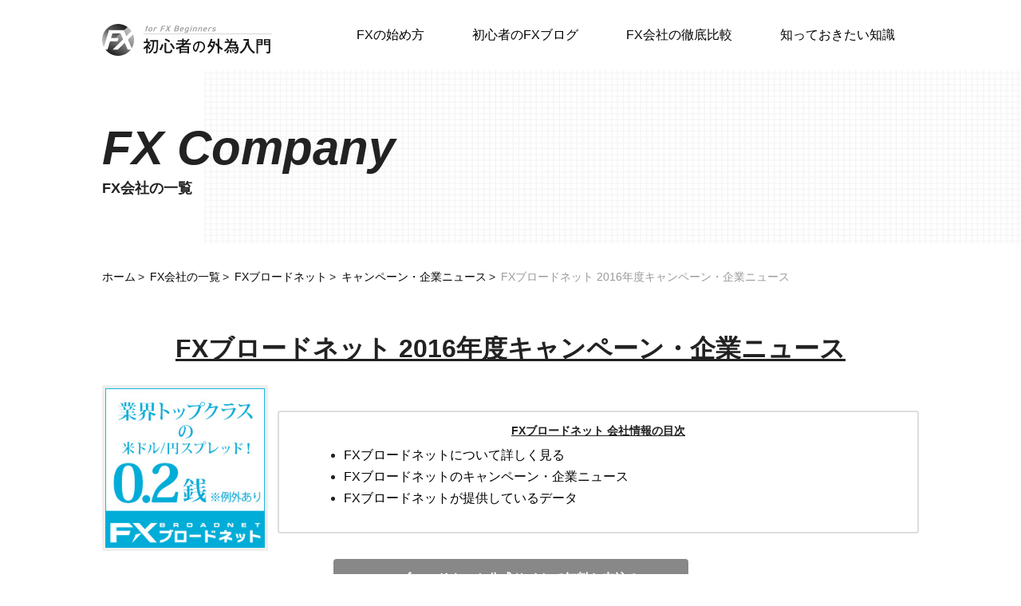

--- FILE ---
content_type: text/html; charset=UTF-8
request_url: https://mituwasou.com/fx-company/fxts/campaign-2016.html
body_size: 4100
content:
<!DOCTYPE html>
<html lang="ja" itemscope itemtype="http://schema.org/WebPage">
<head>
<meta charset="UTF-8">
<meta http-equiv="X-UA-Compatible" content="IE=edge">
<meta name="viewport" content="width=device-width, initial-scale=1">
<title>FXブロードネット 2016年度キャンペーン・企業ニュース | FX初心者の外為入門</title>
<link rel="stylesheet" href="https://mituwasou.com/common/css/reset.css">
<link rel="stylesheet" href="https://mituwasou.com/common/css/style.css">
<link rel="shortcut icon" href="https://mituwasou.com/favicon-v2.ico">
<link rel="prev" href="https://mituwasou.com/fx-company/fxts/campaign-2017.html">
<link rel="next" href="https://mituwasou.com/fx-company/fxts/campaign-2015.html">
<link rel="canonical" href="https://mituwasou.com/fx-company/fxts/campaign-2016.html">
<link rel="amphtml" href="https://mituwasou.com/amp/fx-company/fxts/campaign-2016.html">

	<script type="application/ld+json">
	{
		"@context": "http://schema.org",
		"@type": "Article",
		"mainEntityOfPage":{
			"@type":"WebPage",
			"@id":"https://mituwasou.com/fx-company/fxts/campaign-2016.html"
		},
		"headline": "FXブロードネット 2016年度キャンペーン・企業ニュース",
		"datePublished": "2018-12-24T10:00:00+09:00",
		"dateModified": "2020-07-28T21:07:38+09:00",
		"author": {
			"@type": "Person",
			"name": "Go Nishimoto"
		},
		"publisher": {
			"@type": "Organization",
			"name": "株式会社Childish",
			"logo": {
				"@type": "ImageObject",
				"url": "https://mituwasou.com/common/img/logo.png",
				"width": 426,
				"height": 80
			}
		}
	}
	</script>
</head>
<body id="news">
<header id="top-head">
	<div class="wrapper inner fixed clearfix" id="mobile-head">
		<div class="logo"><a href="https://mituwasou.com/"><figure><img src="https://mituwasou.com/common/img/logo.png" alt="FX初心者の外為入門ロゴ" width="213" height="40"></figure></a></div>
		<div id="nav-toggle">
			<div><span></span><span></span><span></span></div>
		</div>
		<nav id="global-nav">
		<ul>
		<li><a href="https://mituwasou.com/fx-begin/">FXの始め方</a></li>
		<li><a href="https://mituwasou.com/fxblog_beginner/">初心者のFXブログ</a></li>
		<li><a href="https://mituwasou.com/compare/">FX会社の徹底比較</a></li>
		<li><a href="https://mituwasou.com/fx-beginner-tips/">知っておきたい知識</a></li>
		</ul>
		</nav>
	</div>
</header>
<div class="container sub-midashi">
	<div class="wrapper">
		<div>
			<p>FX Company<br>
<span>FX会社の一覧</span></p>
		</div>
	</div>
</div>
<div class="container">
	<div class="wrapper">
		<div class="mb60">
			<ol id="breadcrumbs">
			<li><a href="https://mituwasou.com/">ホーム</a></li>
			<li><a href="https://mituwasou.com/fx-company/">FX会社の一覧</a></li>
			<li><a href="https://mituwasou.com/fx-company/fxts/">FXブロードネット</a></li>
			<li><a href="https://mituwasou.com/fx-company/fxts/campaign.html">キャンペーン・企業ニュース</a></li>
			<li>FXブロードネット 2016年度キャンペーン・企業ニュース</li>
			</ol>
		</div>
	</div>
</div>
<div class="container">
	<div class="wrapper">
		<div class="articleBody">
				<div class="sentence-area">
				<section>
				<h1 itemprop="name">FXブロードネット 2016年度キャンペーン・企業ニュース</h1>
				<!-- ここから以下記事内容-->
					<div class="mb-btm-60">
						<div class="flex-container flex-wrap">
							<div class="mb-btm-10 fl-mb-rgt-20 min-width-200px" id="left_place_1"><a target="_blank" rel="nofollow noopener" href="https://mituwasou.com/url/fxts/"><figure><img class="border-shadow" src="https://mituwasou.com/common/img/fx-company/fxts/bn-fxts.png" loading="lazy" width="200" height="200" alt="FXブロードネット企業情報へ" title="FXブロードネット企業情報へ"></figure></a></div>
							<div class="list-box width-100">
							<h3 id="dl_1" class="text-underline mb-btm-10 font-size-90">FXブロードネット 会社情報の目次</h3><ul><li><a href="https://mituwasou.com/fx-company/fxts/">FXブロードネットについて詳しく見る</a></li><li><a href="https://mituwasou.com/fx-company/fxts/#point1">FXブロードネットのキャンペーン・企業ニュース</a></li><li><a href="https://mituwasou.com/fx-company/fxts/#point2">FXブロードネットが提供しているデータ</a></li></ul>
							</div>
						</div>
						<div class="bottom-button">
							<a target="_blank" rel="nofollow noopener" href="https://mituwasou.com/url/fxts/">FXブロードネット公式サイトで無料お申込み</a>
						</div>
						<div id="create-date">
							<p class="dateModified">最終更新日: 2020年07月28日</p>
						</div>
					</div>
				</section>
				</div>

				<div class="sentence-area">
				<section>
					<h2 id="point1">FXブロードネットによるキャンペーン・企業ニュース索引</h2>

						<div class="list-box">
							<ul class="mb-btm-20">
							<li><a href="https://mituwasou.com/fx-company/fxts/campaign-2016.html#list-01">[2016/12/01] 新規口座開設キャッシュバックキャンペーン</a></li>
							</ul>
<p>※一部の「FXブロードネットキャンペーン・企業ニュース」は、FXブロードネットのプレスリリースより掲載しています。</p>
						</div>
				</section>
				</div>
				<div class="sentence-area">
				<section>
				<h2>FXブロードネットによるキャンペーン・企業ニュース</h2>
				<div class="blockquote-mb-btm-20">
					<div class="mb-btm-60">
							<h3 id="list-01">[2016/12/01] 新規口座開設キャッシュバックキャンペーン</h3>
<a target="_blank" rel="nofollow" href="https://mituwasou.com/url/fxts/"><figure class="text-center mb-btm-10"><img class="cam-pic" src="https://mituwasou.com/common/img/fx-company/fxts/campaign/2016/fxts-09.png" width="540" height="280" alt="FXTS新規口座開設キャッシュバックキャンペーンイメージ" title="FXTS新規口座開設キャッシュバックキャンペーンイメージ"></figure></a>
<p>FXブロードネットより、新規口座開設キャンペーンのアナウンスが行われました。キャッシュバックは、1万2000円の新規口座開設キャンペーンとなっています。</p>
<blockquote>
<p>2016年4月1日以降にFXブロードネットに新規口座開設をお申し込み頂き、口座開設完了されたお客様が対象となります。</p>

<p>口座開設完了月を含む2カ月目末までに20万円以上を入金し、対象者判定時（注1）において 口座残高が20万円以上のお客様に2,000円キャッシュバック致します。<br>
更にその内、口座開設完了月を含む4カ月目末日以内に新規注文約定200万通貨（注2）以上のお取引をされたお客様に10,000円をキャッシュバック致します。</p>
</blockquote>
<p class="text-right font-size-90"><a href="https://mituwasou.com/fx-company/fxts/campaign-2016.html#point1">2016年度分 FXブロードネット キャンペーン・企業ニュースの先頭へ</a></p>
					</div>
				</div>
				</section>
				</div>

				<div class="sentence-area">
				<section>
				<h2>FXブロードネット以外のFX会社</h2>
<ul>
	<li><a href="https://mituwasou.com/fx-company/gaitame-online/">外為オンライン</a></li>
	<li><a href="https://mituwasou.com/fx-company/fxts/">FXブロードネット</a></li>
	<li><a href="https://mituwasou.com/fx-company/fxprime/">FXプライム byGMO</a></li>
	<li><a href="https://mituwasou.com/fx-company/gaitame-japan/">外為ジャパン</a></li>
	<li><a href="https://mituwasou.com/fx-company/fxtf/">FXトレードフィナンシャル</a></li>
	<li><a href="https://mituwasou.com/fx-company/moneypartners/">マネーパートナーズ</a></li>
	<li><a href="https://mituwasou.com/fx-company/dmm-fx/">DMM FX</a></li>
	<li><a href="https://mituwasou.com/fx-company/traders-sec/">トレイダーズ証券</a></li>
	<li><a href="https://mituwasou.com/fx-company/live-sec/">ライブスター証券</a></li>
	<li><a href="https://mituwasou.com/fx-company/jfx/">JFX MATRIX TRADER</a></li>
	<li><a href="https://mituwasou.com/fx-company/inet-fx/">アイネット証券</a></li>
	<li><a href="https://mituwasou.com/fx-company/gmo/">GMOクリック証券</a></li>
	<li><a href="https://mituwasou.com/fx-company/yjfx/">外貨ex byGMO</a></li>
	<li><a href="https://mituwasou.com/fx-company/hirose/">ヒロセ通商</a></li>
	<li><a href="https://mituwasou.com/fx-company/central-tanshifx/">セントラル短資FX</a></li>
</ul>
				</section>
			<!-- ここまで記事内容-->

			</div>
		</div>
	</div>
</div>
<footer>
	<div class="wrapper">
		<dl>
			<dt class="list_name">FXの税金関連リスト</dt>
			<dd class="dd_top"><a href="https://mituwasou.com/fx-tax/">FXの税金について一覧</a></dd>
			<dd><a href="https://mituwasou.com/fx-tax/fx-2013-hukkouzei.html">FXの税金2013年度版</a></dd>
			<dd><a href="https://mituwasou.com/fx-tax/fx-2012-houkaisei.html">FX税金2012年変更点</a></dd>
			<dd><a href="https://mituwasou.com/fx-tax/fx-tax-return.html">FX確定申告が必要ですか？</a></dd>
			<dd><a href="https://mituwasou.com/fx-tax/fx-kakutei_sinkoku.html">確定申告とは何ですか？</a></dd>
			<dd><a href="https://mituwasou.com/fx-tax/fx-zatusyotoku.html">FXの収入は雑所得</a></dd>
			<dd><a href="https://mituwasou.com/fx-tax/fx-hituyou_keihi.html">FXの必要経費</a></dd>
			<dd><a href="https://mituwasou.com/fx-tax/fx-datuzei.html">申告しないとどうなるの？</a></dd>
		</dl>
		<dl>
			<dt>FX初心者入門ガイド</dt>
			<dd><a href="https://mituwasou.com/fx-begin/">FXの始め方</a></dd>
			<dd><a href="https://mituwasou.com/chart/">FXチャート</a></dd>
			<dd><a href="https://mituwasou.com/indicator/">FXテクニカル指標</a></dd>
			<dd><a href="https://mituwasou.com/fx-beginner-tips/">FX知っておきたい10の事</a></dd>
			<dd><a href="https://mituwasou.com/failure-story/">FXの失敗談・体験談</a></dd>
			<dd><a href="https://mituwasou.com/compare/">FX会社の徹底比較</a></dd>
			<dd><a href="https://mituwasou.com/fx-company/">FX会社の一覧</a></dd>
			<dd><a href="https://mituwasou.com/fxblog_beginner/">初心者のためのFXブログ</a></dd>
			<dd><a href="https://mituwasou.com/words/">基本的なFX用語</a></dd>
			<dd><a href="https://mituwasou.com/fx-tax/">FXの税金について</a></dd>
		</dl>
		<dl>
			<dt>注目ランキング</dt>
			<dd><a href="https://mituwasou.com/fx-beginner-tips/fx-risk.html">リスクオン・オフの違い</a></dd>
			<dd><a href="https://mituwasou.com/fx-beginner-tips/fx-10000.html">FXを1万円から始める訳</a></dd>
			<dd><a href="https://mituwasou.com/fxblog_beginner/free/stock-yen.html">日本株が売りでなぜ円高？</a></dd>
			<dd><a href="https://mituwasou.com/fx-begin/what-is-fx.html">そもそもFXとは何ですか？</a></dd>
			<dd><a href="https://mituwasou.com/fxblog_beginner/trade/cross-order.html">FX初心者の両建て</a></dd>
			<dd><a href="https://mituwasou.com/fxblog_beginner/trade/fx-monday-window.html">月曜日に窓が開く理由？</a></dd>
			<dd><a href="https://mituwasou.com/fxblog_beginner/trade/order-book.html">糞ポジチェッカーの使い方</a></dd>
			<dd><a href="https://mituwasou.com/fxblog_beginner/free/winning-percentage.html">勝率90％・100％の手法</a></dd>
			<dd><a href="https://mituwasou.com/fx-tax/fx-hituyou_keihi.html">FXの必要経費</a></dd>
			<dd><a href="https://mituwasou.com/fx-beginner-tips/economic-indicator.html">覚えておきたい経済指標</a></dd>
			<dd><a href="https://mituwasou.com/fxblog_beginner/trade/hedge-fund.html">ヘッジファンドについて</a></dd>
			<dd><a href="https://mituwasou.com/fx-company/traders-sec/capture-minnano-bo.html">みんなのバイナリー攻略！</a></dd>
			<dd><a href="https://mituwasou.com/fx-company/moneypartners/hyper-speed-next-try.html">実践！Hyper Speed NEXT</a></dd>
			<dd><a href="https://mituwasou.com/compare/spread.html">スプレッドでFX会社比較</a></dd>
			<dd><a href="https://mituwasou.com/fxblog_beginner/trade/martingale.html">マーチンゲール法の活用</a></dd>
			<dd><a href="https://mituwasou.com/fx-tax/fx-tax-return.html">FX確定申告が必要ですか？</a></dd>
			<dd><a href="https://mituwasou.com/chart/chart_analysis/granville-chart-theory.html">グランビルの法則と8法則</a></dd>
			<dd><a href="https://mituwasou.com/fx-company/traders-sec/capture-bo-theory.html">モンテカルロ式バイナリー</a></dd>
			<dd><a href="https://mituwasou.com/fxblog_beginner/free/company-choice.html">失敗しないFX会社の選び方</a></dd>
			<dd><a href="https://mituwasou.com/fx-company/inet-fx/autochartist.html">オートチャーティスト</a></dd>
			<dd><a href="https://mituwasou.com/fxblog_beginner/free/make-trading-method.html">手法を作成する際の注意点</a></dd>
			<dd><a href="https://mituwasou.com/fx-begin/fx-currency-deposits.html">外貨預金の代わりにFX</a></dd>
			<dd><a href="https://mituwasou.com/words/spread.html">スプレッドとは？</a></dd>
			<dd><a href="https://mituwasou.com/fx-company/traders-sec/martingale-bo.html">マーチンゲールバイナリー</a></dd>
			<dd><a href="https://mituwasou.com/fx-company/traders-sec/kokomo-bo.html">ココモ式バイナリー攻略</a></dd>
		</dl>
		<dl>
			<dt><a href="https://mituwasou.com/fx-company/">FX会社の一覧</a></dt>
			<dd><a href="https://mituwasou.com/fx-company/gaitame-online/">外為オンライン</a></dd>
			<dd><a href="https://mituwasou.com/fx-company/fxts/">FXブロードネット</a></dd>
			<dd><a href="https://mituwasou.com/fx-company/fxprime/">FXプライム byGMO</a></dd>
			<dd><a href="https://mituwasou.com/fx-company/gaitame-japan/">外為ジャパン</a></dd>
			<dd><a href="https://mituwasou.com/fx-company/fxtf/">FXトレードフィナンシャル</a></dd>
			<dd><a href="https://mituwasou.com/fx-company/moneypartners/">マネーパートナーズ</a></dd>
			<dd><a href="https://mituwasou.com/fx-company/dmm-fx/">DMM FX</a></dd>
			<dd><a href="https://mituwasou.com/fx-company/traders-sec/">トレイダーズ証券</a></dd>
			<dd><a href="https://mituwasou.com/fx-company/live-sec/">ライブスター証券</a></dd>
			<dd><a href="https://mituwasou.com/fx-company/jfx/">JFX MATRIX TRADER</a></dd>
			<dd><a href="https://mituwasou.com/fx-company/inet-fx/">アイネット証券</a></dd>
			<dd><a href="https://mituwasou.com/fx-company/yjfx/">外貨ex byGMO</a></dd>
			<dd><a href="https://mituwasou.com/fx-company/hirose/">ヒロセ通商</a></dd>
			<dd><a href="https://mituwasou.com/fx-company/central-tanshifx/">セントラル短資FX</a></dd>
		</dl>
		<dl>
			<dt>サイト概要</dt>
			<dd><a href="https://mituwasou.com/sitemap/">サイトマップ</a></dd>
		</dl>
		<p class="copyright">Copyright © FX初心者の外為入門 All Rights Reserved.</p>
	</div>
</footer>
<script src="https://mituwasou.com/common/js/jquery/jquery.js"></script>
<script src="https://mituwasou.com/common/js/index.js"></script>
<div id="page-top"><figure><img src="https://mituwasou.com/common/img/to-top.png" loading="lazy" width="80" height="80" alt="トップへとスクロール"></figure></div>
</body>
</html>


--- FILE ---
content_type: text/css
request_url: https://mituwasou.com/common/css/style.css
body_size: 7708
content:
@charset "UTF-8";
/*=============== common ==============*/
html,body{
	width: 100%;
	min-height: 100%;
	box-sizing: border-box;
	-webkit-box-sizing: border-box;
	-moz-box-sizing: bordr-box;
	-o-box-sizing: boder-box;
	-ms-box-sizing: border-box;
}
body {
	font-family: "游ゴシック", YuGothic, "メイリオ", Meiryo,"ヒラギノ角ゴ ProN W3", "Hiragino Kaku Gothic ProN", sans-serif;
	-webkit-text-size-adjust: none;
	color: #222;
}
p,li {
	 text-align: justify;
	 text-justify: inter-ideograph;
}

em {
	text-decoration: underline;
}

a {
	color: #000;
	text-decoration: none;
}
a:hover{
	text-decoration:underline;
}

.clear-both {
	clear: both;
}

.overflow-auto {
	overflow: auto;
}

/*===============ホバーアクション==============*/
#global-nav a {
	color: #000;
	position: relative;
	display: inline-block;
	text-decoration: none;
}
#global-nav a::after {
	position: absolute;
	bottom: -4px;
	left: 0;
	content: '';
	width: 100%;
	height: 1px;
	background: #000;
	transform: scale(0, 1);
	transform-origin: left top;
	transition: transform .3s;
}
#global-nav a:hover::after {
	transform: scale(1, 1);
}

img {
	max-width: 100%;
	height: auto;
	vertical-align: bottom;
}

a figure img:hover {
	transition: 0.3s;
	opacity: 0.8;
}


@media screen and (min-width: 768px){
img.wid-80 {
	max-width: 80%;
}
}
@media screen and (max-width: 767px){
img.wid-80 {
	max-width: 100%;
}
}
li{
	list-style-type: none;
}
ol.number li {
	list-style-type: decimal;
}
.info input[type="text"],
.info input[type="tel"],
.info input[type="date"],
.info input[type="email"],
select,
textarea {
	display: block;
	border: 1px solid #b5b5b5;
	padding: 10px 24px;
	border-radius: none;
	-webkit-appearance: none;
}
.info input[type="submit"],
.info input[type="button"]{
	border-radius: 0;
	-webkit-appearance: none;
	border: none;
}
.info input[type="button"]{
	display: inline-block;
	cursor: pointer;
	-webkit-appearance: none;
}
.info input[type="submit"]{
	cursor: pointer;
	background-color: #032e43;
	color: #fff;
	font-weight: bold;
	padding: 16px 80px;
	border: 2px solid #032e43;
}
.info input[type="submit"]:hover{
}
.info input[type="radio"].radio-design{
	display: none;
}
.clearfix::after {
	content:" ";
	display: block;
	clear: both;
}
.center {
	text-align: center;
}


h1 {
	font-size: 32px;
	font-family: 'Roboto',"游ゴシック", YuGothic, "メイリオ", Meiryo,"ヒラギノ角ゴ ProN W3", "Hiragino Kaku Gothic ProN", sans-serif;
	font-weight: bold;
	line-height: 1em;
	text-align: center;
	margin-bottom: 30px;
	text-decoration: underline;
}

h1 span {
	font-size: 16px;
}

h2 {
	font-size: 30px;
	font-family: 'Roboto',"游ゴシック", YuGothic, "メイリオ", Meiryo,"ヒラギノ角ゴ ProN W3", "Hiragino Kaku Gothic ProN", sans-serif;
	font-weight: bold;
	line-height: 120%;
	text-align: center;
	margin-bottom: 30px;
	text-decoration: underline;
}
h3 {
	font-size: 20px;
	font-family: 'Roboto',"游ゴシック", YuGothic, "メイリオ", Meiryo,"ヒラギノ角ゴ ProN W3", "Hiragino Kaku Gothic ProN", sans-serif;
	font-weight: bold;
	line-height: 1em;
	text-align: center;
	margin-bottom:30px;
}
.btn01 {
	width:280px;
	margin:0 auto;
}
.btn01 a{
	font-size: 13px;
	color: #fff;
	display: inline-block;
	background: #032e43;
	width: 100%;
	text-align: center;
	padding: 14px 0px;
	text-decoration: none;
	position: relative;
}
.btn01 a:after {
	content: '';
	border: 0px;
	position: absolute;
	top: 50%;
	left: 10px;
	margin-top: -4px;
	background: url(https://mituwasou.com/common/img/btn-arrow.png);
	background-size: 100%;
	width: 18px;
	height: 4px;
}
.btn01:hover a:after {
	left: 16px;
	-webkit-transition: 0.3s ease-in-out;
	-moz-transition: 0.3s ease-in-out;
	-o-transition: 0.3s ease-in-out;
	transition: 0.3s ease-in-out;
}
.mb20 {
	margin-bottom: 20px !important;
}
.mb40 {
	margin-bottom: 40px !important;
}
.mb60 {
	margin-bottom: 60px !important;
}
.mb120 {
	margin-bottom: 120px !important;
}
.sentence-area {
	margin-bottom: 120px;
}

.sentence-area p {
	margin-bottom: 15px;
}
a.link-arrow {
	background-image: url(https://mituwasou.com/common/img/link-arrow-1.png);
	background-repeat: no-repeat;
	background-position: 0 50%;
	padding-left: 10px;
	transition: all 0.2s ease 0s;
}
a.link-arrow:hover {
	background-image: url(https://mituwasou.com/common/img/link-arrow-2.png);
	opacity: 0.75;
	text-decoration: underline;
}


@media screen and (min-width: 768px){
	body {
		font-size: 16px;
		line-height: 1.7em;
	}
	.info input[type="text"],
	.info input[type="tel"],
	.info input[type="date"],
	.info input[type="email"],
	select,
	textarea {
		font-size: 14px;
		width: 80%;
		margin: auto;
	}
	.info input[type="radio"] + .radio:before{
		display: inline-block;
		content:"";
		margin-right:10px;
		width: 1.8em;
		height: 1.8em;
		border: 1px solid #9e9e9e;
		background-color: #fff;
		vertical-align: middle;
		cursor: pointer;
	}
	.info input[type="radio"] + .radio{
		margin-right: 40px;
	}
	.info input[type="radio"]:checked + .radio:before{
		background-color: #960101;
	}
	.sentence-area p {
		margin-bottom: 15px;
	}
}
@media screen and (max-width: 767px) {
	body {
		font-size: 14px;
		line-height: 1.6em;
	}
	.info input[type="text"],
	.info input[type="tel"],
	.info input[type="date"],
	.info input[type="email"],
	select,
	textarea {
		font-size: 16px;
	}
	.info input[type="radio"] + .radio:before{
		display: inline-block;
		content:"";
		margin-right:10px;
		width: 1em;
		height: 1em;
		border:1px solid #9e9e9e;
		background-color: #fff;
		vertical-align: middle;
		cursor: pointer;
	}
	.info input[type="radio"] + .radio{
		margin-right: 10px;
		display: inline-block;
	}
	.info input[type="radio"]:checked + .radio:before{
		background-color: #960101;
	}
	.mb60 {
	margin-bottom:30px !important;
	}
	.mb120 {
	margin-bottom:60px !important;
	}
	.sentence-area {
		margin-bottom: 60px;
	}
}
/*=============== layout ==============*/
.container{
	max-width: 100%;
	text-align: left;
}
#contents{
	width: 100%;
}
.wrapper{
	display: block;
	max-width: 1024px;
	margin: 0 auto;
	overflow: hidden;
}


.p-box{
	display: block;
}
@media screen and (max-width: 768px) { 
.wrapper{
	padding: 0 10px;
}
}
@media screen and (min-width: 768px) and ( max-width: 1024px) {
}
@media screen and (min-width: 1024px) {
}


/*=============== header ==============*/
header {
	background-color: rgba(255,255,255,0.7);
	width: 100%;
	position: fixed;
	top: 0px;
	left: 0px;
	z-index: 9999;
}
header .logo {
	float: left;
}
header .logo a{
	display: block;
}

header .wrapper {
	overflow: visible;
}

header a,
header {
	transition: 1.0s ;
	color: #000;
	text-decoration: none;
}

header .inner {
	position: relative;
	padding: 30px 0 0;
}
#global-nav ul {
	list-style: none;
	float: right;
	font-size: 16px;
}
#global-nav ul li {
	float: left;
}
#global-nav ul li a {
	padding: 0 30px;
}
/* Fixed */
header.fixed {
	margin-top: 0;
	top: 0;
	position: fixed;
	padding-top: 10px;
	height: 55px;
	background: #fff;
	background: rgba(255,255,255,.7);
	transition: top 0.65s ease-in;
	-webkit-transition: top 0.65s ease-in;
	-moz-transition: top 0.65s ease-in;
}
header.fixed .logo {
	font-size: 24px;
	color: #333;
}
header.fixed #global-nav ul li a {
	color: #333;
	padding: 0 20px;
}
/* Toggle Button */
#nav-toggle {
	display: none;
	position: absolute;
	right: 12px;
	top: 14px;
	width: 34px;
	height: 36px;
	cursor: pointer;
	z-index: 101;
}
#nav-toggle div {
	position: relative;
}
#nav-toggle span {
	display: block;
	position: absolute;
	height: 4px;
	width: 100%;
	background: #666;
	left: 0;
	-webkit-transition: .35s ease-in-out;
	-moz-transition: .35s ease-in-out;
	transition: .35s ease-in-out;
}
#nav-toggle span:nth-child(1) {
	top: 0;
}
#nav-toggle span:nth-child(2) {
	top: 11px;
}
#nav-toggle span:nth-child(3) {
	top: 22px;
}
@media screen and (min-width: 768px){
}
@media screen and (max-width: 767px) {
		header,
	.inner {
		width: 100%;
		padding: 0;
	}
	header {
		top: 0;
		position: fixed;
		margin-top: 0;
	}
	/* Fixed reset */
	header.fixed {
		padding-top: 0;
		background: transparent;
	}
	#mobile-head {
		width: 100%;
		z-index: 999;
		position: relative;
	}
	header.fixed .logo,
	header .logo {
		position: absolute;
	width: 120px;
	left: 13px;
	top: 18px;
	color: #333;
	font-size: 26px;
	}
	#global-nav {
		position: absolute;
		/* 開いてないときは画面外に配置 */
		top: -500px;
		background: #fff;
		opacity: 0.9;
		width: 100%;
		text-align: center;
		padding: 10px 0;
		-webkit-transition: .5s ease-in-out;
		-moz-transition: .5s ease-in-out;
		transition: .5s ease-in-out;
	}
	#global-nav ul {
		list-style: none;
		position: static;
		right: 0;
		bottom: 0;
		font-size: 14px;
		float:none;
	}
	#global-nav ul li {
		float: none;
		position: static;
	}
	header #global-nav ul li a,
	header.fixed #global-nav ul li a {
		width: 100%;
		display: block;
		padding: 18px;
	}
	#nav-toggle {
		display: block;
	}
	/* #nav-toggle 切り替えアニメーション */
	.open #nav-toggle span:nth-child(1) {
		top: 11px;
		-webkit-transform: rotate(315deg);
		-moz-transform: rotate(315deg);
		transform: rotate(315deg);
	}
	.open #nav-toggle span:nth-child(2) {
		width: 0;
		left: 50%;
	}
	.open #nav-toggle span:nth-child(3) {
		top: 11px;
		-webkit-transform: rotate(-315deg);
		-moz-transform: rotate(-315deg);
		transform: rotate(-315deg);
	}
	/* #global-nav スライドアニメーション */
	.open #global-nav {
		/* #global-nav top + #mobile-head height */
		-moz-transform: translateY(556px);
		-webkit-transform: translateY(556px);
		transform: translateY(556px);
	}
}

/*=============== mv ==============*/
.top-mv {
	position: relative;
	margin-top: 90px;
	margin-bottom: 110px;
	height: 650px;
	text-align: center;
}
.top-mv-img {
	background: url(https://mituwasou.com/common/img/index-top-full.png);
	background-size: contain;
	background-repeat: no-repeat;
	background-position: center;
	height: 450px;
	width: 100%;
}
.top-mv-bg {
	background: #eee;
	position: absolute;
	width: 70%;
	left: 0;
	top: 80px;
}
.top-mv-border {
	position: absolute;
	left: 0;
	right: 0;
	bottom: -60px;
	margin: auto;
	width: 1px;
	height: 110px;
}

.top-mv-catch {
	left: 20%;
	top: 30%;
}





/*=============== top ==============*/
.top-section01 p{
	text-align: center;
}
.wrapper, .top-section01 {
	position: relative;
}

.tt-wrap, .index-wrap {
	position: relative;
}


.top-section02 h2 span{
	font-size: 14px;
	font-weight: normal;
}

.top-section02 ul li {
	border-bottom: 1px solid #eee;
	padding: 20px 0;
}
.top-section02 ul li:first-child {
	border-top: 1px solid #eee;
}
.top-section02 ul li .new,#news p .new {
	color: #fff;
	background: #e4007f;
	padding: 4px 8px;
	font-size: 12px;
	margin-right: 20px;
}
.top-section02 ul li .date{

}
.top-section02 ul li .margin-left-5{
	margin-left: 5%;
}
@media screen and (max-width: 767px) {

.index-wrap h1 {
	font-size: 170%;
}
.tt-wrap h1 {
	font-size: 140%;
	line-height: 140%;
}
.sentence-area h2 {
	font-size: 120%;
	text-decoration: underline;
}

}



/*=============== sub ==============*/
.sub-midashi {
	margin-top: 88px;
	background-size: 80%;
	background-repeat: no-repeat;
	background-position: 100% 0;
}

#sim .sub-midashi {
	background-image: url(https://mituwasou.com/common/img/sim-top.png);
}
#price .sub-midashi {
	background-image: url(https://mituwasou.com/common/img/price-top.png);
}
#flow .sub-midashi {
	background-image: url(https://mituwasou.com/common/img/flow-top.png);
}
#application .sub-midashi {
	background-image: url(https://mituwasou.com/common/img/application-top.png);
}
#news .sub-midashi {
	background-image: url(https://mituwasou.com/common/img/news-top.png);
}

.sub-midashi p {
	font-size: 60px;
	font-style: italic;
	font-family: 'Roboto',"游ゴシック", YuGothic, "メイリオ", Meiryo,"ヒラギノ角ゴ ProN W3", "Hiragino Kaku Gothic ProN", sans-serif;
	font-weight: bold;
	line-height: 0.6em;
	text-align: left;
	padding: 80px 0;
}
.sub-midashi p span{
	font-size: 18px;
	font-style: normal;
}
ol#breadcrumbs {
	font-size: 14px;
}
ol#breadcrumbs li {
	display:inline;/*横に並ぶように*/
	list-style: none;
}

ol#breadcrumbs li:after {
	content: '>';
	padding: 0 3px;
}
ol#breadcrumbs li:last-child {
	color: #999;
}
ol#breadcrumbs li:last-child:after {
	content: '';
	color: #999;
}
.v-line:before{
	content: '';
	position: absolute;
	display: block;
	width: 1px;
	height: 110px;
	background-color: #393939;
	left: 0;
	right: 0;
	bottom: 60px;
	margin: auto;
}
.h3-wrap {
	position: relative;
	padding-top: 200px;
}
.anchor {
	background: #eee;
	width: 80%;
	margin: 0 auto;
}
.anchor ul{
	margin: 20px;
	display: inline-block;
}
.anchor ul li {
	float: left;
	margin-right: 30px;
}
.anchor ul li .arrow{
	vertical-align: middle;
	margin-right: 4px;
}


@media (max-width: 1024px) and (min-width: 768px){

#sim .sub-midashi {
	background-image: url(https://mituwasou.com/common/img/sim-top-tb.png);
	background-size: contain;
}
#price .sub-midashi {
	background-image: url(https://mituwasou.com/common/img/price-top-tb.png);
	background-size: contain;
}
#flow .sub-midashi {
	background-image: url(https://mituwasou.com/common/img/flow-top-tb.png);
	background-size: contain;
}
#application .sub-midashi {
	background-image: url(https://mituwasou.com/common/img/application-top-tb.png);
	background-size: contain;
}
#news .sub-midashi {
	background-image: url(https://mituwasou.com/common/img/news-top-tb.png);
}

}


@media screen and (max-width: 767px) {
.sub-midashi {
	margin-top: 60px;
	margin-bottom: 5px;
}
.sub-midashi p {
	padding: 66px 0 0;
	font-size: 32px;
}
.sub-midashi p span {
	font-size: 14px;
}
.sub-midashi {
	background-size: 100%;
}
#sim .sub-midashi {
	background-image: url(https://mituwasou.com/common/img/sim-top-sm.png);
	background-size: contain;
	height: 200px;
}
#price .sub-midashi {
	background-image: url(https://mituwasou.com/common/img/price-top-sm.png);
	background-size: contain;
	height: 200px;
}
#flow .sub-midashi {
	background-image: url(https://mituwasou.com/common/img/flow-top-sm.png);
	background-size: contain;
	height: 200px;
}
#application .sub-midashi {
	background-image: url(https://mituwasou.com/common/img/application-top-sm.png);
	background-size: contain;
	height: 200px;
}
#news .sub-midashi {
	background-image: url(https://mituwasou.com/common/img/news-top-sm.png);
	background-size: contain;
	height: 200px;
}
ol#breadcrumbs {
	font-size: 12px;
}
.h3-wrap {
	position: relative;
	padding-top: 140px;
}
.v-line:before{
	height: 70px;
}
.anchor {
	width: 100%;
}

.ch-size a {
	width: 49%;
	max-width: 185px;
}

}

@media screen and (max-width: 414px) {

#sim .sub-midashi {
	background-image: url(https://mituwasou.com/common/img/sim-top-sp.png);
	height: auto;
}
#price .sub-midashi {
	background-image: url(https://mituwasou.com/common/img/price-top-sp.png);
	height: auto;
}
#flow .sub-midashi {
	background-image: url(https://mituwasou.com/common/img/flow-top-sp.png);
	height: auto;
}
#application .sub-midashi {
	background-image: url(https://mituwasou.com/common/img/application-top-sp.png);
	height: auto;
}
#news .sub-midashi {
	background-image: url(https://mituwasou.com/common/img/news-top-sp.png);
	height: auto;
}

.ch-size a {
	width: 49%;
	max-width: 185px;
}

}



/*=============== contact ==============*/

#contact table {
	margin: 0 auto;
	width: 100%;
	text-align: center;
}
#contact table th,#contact table td {
	padding: 10px 0;
}
#contact table th {
	width: 50%;
	text-align: right;
	padding-right: 20px;
}
#contact table td {
	width: 50%;
	vertical-align: middle;
}
.contact-group {
	width: 80%;
	margin: 0 auto;
}
.contact-input {
	margin-bottom: 40px;
}
.contact-input p {
	margin-bottom: 10px;
}

#contact table th .required {
	color: #fff;
	font-size: 10px;
	background-color: #e4007f;
	padding: 3px 6px 2px 6px;
	vertical-align: middle;
	margin-left: 10px;
}
.contact-input.pp {
	padding: 24px;
	height: 120px;
	overflow-y: scroll;
	/*縦方向はスクロール可*/
	overflow-x: hidden;
	/*横方向はスクロール不可*/
}
#contact .submit {
	text-align: center;
}
.btnBack {
	border: 2px solid !important;
	color: #000;
	background: #fff;
	font-weight: bold;
	padding: 16px 80px;
	margin: 0 auto 10px auto;
	display: block !important;
}

@media screen and (max-width: 767px) {
.contact-group {
	width: 100%;
}
#contact table th,#contact table td {
	display: block;
	width: 100%;
	text-align: center;
}
.info input[type="text"], .info input[type="tel"], .info input[type="date"], .info input[type="email"], select, textarea {
	width: 85%;
	margin: auto;
}
#contact table th{
	padding: 0;
	font-size: 140%;
}
#contact table td{
	padding: 0 0 20px 0;
}
.img-wid-80 {
	width: 80%;
	margin-right: auto;
	margin-left: auto;
}

/* table */

div.table-cover {
	margin-bottom: 20px;
	overflow: auto;
}

div.table-cover::-webkit-scrollbar {
	height: 5px;
}
div.table-cover::-webkit-scrollbar-track {
	border-radius: 5px;
	background: #eee;
}
div.table-cover::-webkit-scrollbar-thumb {
	border-radius: 5px;
	background: #666;
}

}

@media screen and (max-width: 414px) {

.img-wid-80 {
	width: 100%;
}
.wid-70-sp {
	width: 80%;
	margin-right: auto;
	margin-left: auto;
}
.wid-80-sp {
	width: 80%;
	margin-right: auto;
	margin-left: auto;
}

}

/*=============== common ==============*/

@media screen and (max-width:768px) { 
.pc {
		display: none;
}
}
@media screen and (min-width:768px) and ( max-width:1024px) {
.pc {
		display: none;
}
}
@media screen and (min-width:1024px) {
.sp {
		display: none;
}
}

/*=============== to-top ==============*/
#page-top {
	position: fixed;
	text-align: center;
	bottom: 20px;/*下側の配置*/
	right: 20px;/*右側の配置*/
	cursor: pointer;
}

#page-top img {
	transition: 0.3s;
	opacity: 0.6;
}

#page-top img:hover {
	transition: 0.3s;
	opacity: 1;
}

#page-top img:hover{
	-webkit-transform: translate(0,-5px);
	-moz-transform: translate(0,-5px);
	-ms-transform: translate(0,-5px);
	-o-transform: translate(0,-5px);
	transform: translate(0,-5px);
}


@media screen and (min-width:768px) and ( max-width:1024px) {
	#page-top img {
		width: 60px;
		height: 60px;
	}
}
@media screen and (max-width:768px) { 
	#page-top img {
		width: 60px;
		height: 60px;
	}
}

@media screen and (max-width: 414px) {
	#page-top img {
		width: 40px;
		height: 40px;
	}
}

/*=============== footer ==============*/
footer {
	text-align: center;
	color: #000;
	font-size: 12px;
}

footer ul {
	border-top: 1px	dashed #999;
	margin: auto;
	width: 80%;
	overflow: hidden;
}

footer ul li {
	float: left;
	margin-left: 10px;
}

footer .copyright {
	border-top: 1px	solid #999;
	padding: 30px 0;
}
.copyright {
	text-align: center
}

footer ul a {
	background-image: url(https://mituwasou.com/common/img/link-arrow-1.png);
	background-repeat: no-repeat;
	background-position: 0 50%;
	padding-left: 10px;
	transition: all 0.2s ease 0s;
}

footer ul a:hover {
	background-image: url(https://mituwasou.com/common/img/link-arrow-2.png);
	opacity: 0.75;
	text-decoration: underline;
}

footer dl {
	border-top: 1px	dashed #999;
	margin: auto;
	width: 80%;
	overflow: hidden;
}

footer dl dd {
	float: left;
	margin-left: 10px;
	text-align: left;
}

footer dl a {
	background-image: url(https://mituwasou.com/common/img/link-arrow-1.png);
	background-repeat: no-repeat;
	background-position: 0 50%;
	padding-left: 10px;
	transition: all 0.2s ease 0s;
}

footer dl a:hover {
	background-image: url(https://mituwasou.com/common/img/link-arrow-2.png);
	opacity: 0.75;
	text-decoration: underline;
}








/*=============== index ==============*/
.centering {
	text-align: center;
	width: 64%;
	overflow: hidden;
	margin: auto;
	margin-bottom: 100px;
	padding-top: 500px;
}

.wid-600 {
	width: 600px;
	margin: auto;
}

.wid-1020 {
	width: 1020px;
	margin: auto;
}

.pd-2 {
	padding: 2px;
}

ul.point {
	padding-left: 20px;
}

ul.sml li {
	font-size: 65%;
}

ul.point li {
	list-style-type: disc;
}

.div-left {
	float: left;
	width: 20%;
}

.div-right {
	float: right;
	width: 80%;
}

.bg-color-ef {
	background-color: #efefef;
}

.centering p {
	font-size: 22px;
	font-weight: bold;
	font-style: normal;
	line-height: 200%;
	margin-top: 30px;
}

.centering p.add-point {
	font-size: 14px;
	line-height: 180%;
	margin-top: 10px;
	color: #999999;
}

span text-underline {
	text-decoration: underline;
}

.border-top {
	border-top: 1px solid #999;
	padding: 30px 0;
}
.scr-area {
	border: 1px solid #e3e3e3;
	width: 96%;
	height: 165px;
	margin: auto auto 50px auto;
	overflow: hidden;
	text-align: center;
	padding: 10px;
}
.scr-new {
	overflow-y: scroll;
	width: 100%;
	height: 135px;
	margin: auto;
	text-align: left;
	padding-bottom: 30px;
}

/* Relationship articles */

.cate-ranking div {
	width: 315px;
	margin: auto;
	overflow: hidden;
	background-color: #ffffff;
	margin-bottom: 10px;
}

.cate-ranking div.card {
	height: 500px;
}

.cate-ranking div.explanation {
	width: 85%;
	height: 140px;
	margin: auto;
	margin-bottom: 10px;
}

.cate-ranking div.explanation p {
	font-size: 85%;
	line-height: 150%;
}

.cate-ranking div.link-area {
	padding-bottom: 10px;
	width: 95%;
}

.cate-ranking div.link-area p {
	font-size: 77%;
	line-height: 120%;
	text-align: right;
	opacity: 1.0;
	transition: all 0.3s ease;
}

.cate-ranking div.link-area p:hover {
	opacity: 0.75;
}

.cate-ranking h3 {
	font-size: 16px;
	font-weight: bold;
	letter-spacing: 2px;
	line-height: 160%;
	text-align: left;
	margin: 10px auto;
	width: 85%;
	height: 80px;
	opacity: 1.0;
	transition: all 0.3s ease;
}

.cate-ranking h3 a {
	font-weight: bold;
}

.cate-ranking h3:hover {
	opacity: 0.75;
}

.cate-ranking h3 span {
	font-size: 23px;
	font-weight: bolder;
}

.flex-relation {
	font-size: 81%;
	overflow: hidden;
	padding-left: 0;
	list-style-type: none;
	text-align: center;
	margin: auto;
	display: -webkit-box;
	display: -ms-flexbox;
	display: flex;
	-webkit-box-pack: left;
	-ms-flex-pack: left;
	justify-content: left;
	-webkit-flex-wrap: nowrap;        /* Safari etc. */
	-ms-flex-wrap: nowrap;        /* IE10        */
	flex-wrap: nowrap;
	overflow-x: scroll;
}

.flex-relation div {
	background-color: #bbbbbb;
	background-image: url(https://mituwasou.com/common/img/page-arrow-silver.png);
	background-repeat: no-repeat;
	background-position: 50% 90%;
	line-height: 140%;
	margin-right: 1%;
	margin-bottom: 20px;
	width: 200px;
	min-width: 200px;
	opacity: 1.0;
	transition: all 0.3s ease;
	text-align: left;
}

.flex-relation div:hover {
	opacity: 0.75;
	cursor: pointer;
}

.flex-relation div:first-child {

}

.flex-relation div:last-child {
	margin-right: 0;
}

.flex-relation div:nth-child(2n) {
	background-color: #a5cadd;
	background-image: url(https://mituwasou.com/common/img/page-arrow-blue.png);
}

.flex-relation div a {
	color: #ffffff;
	height: 280px;
	display: block;
}

.flex-relation div a span {
	display: block;
	padding: 5px;
}

.flex-relation div img {
	width: 100%;
	height: auto;
	margin-bottom: 10px;
}




.relationship ul {
	font-size: 81%;
	overflow: hidden;
	padding-left: 0;
	list-style-type: none;
	width: 970px;
	text-align: center;
	margin: auto;
}

.relationship ul li {
	background-color: #bbbbbb;
	background-image: url(https://mituwasou.com/common/img/page-arrow-silver.png);
	background-repeat: no-repeat;
	background-position: 50% 90%;
	float: left;
	line-height: 140%;
	margin-right: 1%;
	margin-bottom: 20px;
	width: 19%;
	opacity: 1.0;
	transition: all 0.3s ease;
}

.relationship ul li:hover {
	opacity: 0.75;
	cursor: pointer;
}

.relationship ul li:first-child {

}

.relationship ul li:last-child {
	margin-right: 0;
}

.relationship ul li:nth-child(2n) {
	background-color: #a5cadd;
	background-image: url(https://mituwasou.com/common/img/page-arrow-blue.png);
}

.relationship ul li a {
	color: #ffffff;
	height: 250px;
	display: block;
}

.relationship ul li a span {
	display: block;
	padding: 5px;
}

.relationship ul li img {
	width: 100%;
	height: auto;
	margin-bottom: 10px;
}





@media screen and (max-width: 1024px) {

.top-mv {
	height: 650px;
	margin-top: 60px;
}

.top-mv-img {
	background: url(https://mituwasou.com/common/img/index-top.png);
	background-size: contain;
	background-repeat: no-repeat;
	background-position: center;
}

.wid-1020 {
	width: 95%;
	margin: auto;
}

}


@media screen and (max-width: 767px) {

.top-mv {
	height: 500px;
	margin-top: 60px;
}

.top-mv-img {
	background: url(https://mituwasou.com/common/img/index-top-sp.png);
	background-size: contain;
	background-repeat: no-repeat;
	background-position: center;
	height: 352px;
}
.top-mv-catch {
	position: absolute;
	left: 15px;
	top: 30%;
}
.top-mv-catch h1 {
	font-size: 40px;
	line-height: 0.6em;
}
.top-mv-catch h1 span{
	font-size: 14px;
}

.centering {
	width: 95%;
	padding-top: 400px;
}

.centering p {
	font-size: 120%;
	margin-top: 0;
}

.wid-600 {
	width: 95%;
	margin: auto;
}

.wid-1020 {
	width: 95%;
	margin: auto;
}

.flex-relation {
	width: 95%;
	margin: auto;
}

}

@media screen and (max-width: 414px) {

.top-mv {
	height: 300px;
}
.top-mv-img {
	background: url(https://mituwasou.com/common/img/index-top-min.png);
	background-size: contain;
	background-repeat: no-repeat;
	background-position: center;
	height: 174px;
}

.centering {
	padding-top: 200px;
}

h1 span {
	font-size: 14px;
}



}





/*===========flow===================*/

/* flow */

ol.flow {
	list-style-type: none;
}

ol.flow dl {
	font-size: 100%;
}

ol.flow li {
	margin-bottom: 12px;
	padding-bottom: 28px;
	background: url(https://mituwasou.com/common/img/flow-back.png) no-repeat center bottom;
}

ol.flow li.p-zero {
	margin-bottom: 0;
	padding-bottom: 0;
}

ol.flow ol.no-back li {
	background : none;
}

ol.flow ol.mup-20 {
	margin: 20px auto;
}

ol.flow li.last {
	margin-bottom: 30px;
	padding-bottom: 0;
	background-image: none;
}

ol.flow dl {
	margin: 0;
	border: 1px #c0c0c0 solid;
	padding-left: 0;
}

ol.flow dt {
	padding: 9px 10px 7px;
	background-color: #f9f9f9;
	border-bottom: 1px #c0c0c0 solid;
	font-weight: bold;
	color: #999999;
	text-decoration: none;
}

ol.flow dt strong {
	margin-left: 3px;
	color: #2b2b2b;
}

ol.flow dd {
	background-color: #ffffff;
	color: #2b2b2b;
	font-size: 95%;
	line-height: 150%;
	margin: 10px;
}

ol.flow dd.mark-on {
	display: list-item;
	list-style-type: disc;
	margin-left: 25px;
}


/* iframe */









/* table */

table {
	margin: auto;
	margin-bottom: 20px;
	border-collapse: collapse;
	width: 100%;
	border-top: 1px solid #dddddd;
	border-left: 1px solid #dddddd;
	letter-spacing: 1px;
	line-height: 120%;
}

table caption {
	font-size: 16px;
	font-weight: bold;
	text-decoration: underline;
	margin: 30px auto 10px auto;
}

table.btm-0 {
	margin-bottom: 0;
}

table tr td {
	background: #ffffff;
}

table tr:nth-child(n+2):nth-child(even) td {
	background: #f9f9f9;
}

table.vertical-mid th, table.vertical-mid td {
	vertical-align: middle;
}

table.img-middle td {
	vertical-align: middle;
}

table caption {
	font-size: 16px;
	font-weight: bold;
	text-decoration: underline;
	margin: 0 auto 10px auto;
}

table th {
	background-color: #888888;
	border-right: 1px solid #dddddd;
	border-bottom: 1px solid #dddddd;
	color: #ffffff;
	font-weight: bold;
	line-height: 190%;
	text-align: center;
	vertical-align: middle;
}

table th.back-red {
	background-color: red;
}

table td {
	padding: 30px;
	border-right: 1px solid #dddddd;
	border-bottom: 1px solid #dddddd;
}
table td:first-child {

}

table.pd-10 th {
	padding: 10px;
	line-height: 150%;
}

table.pd-10 td {
	padding: 10px;
	line-height: 150%;
}

table td.red-font {
	color: red;
}

table td.td-center {
	text-align: center;
}

table td.bottom-dashed {
	border-bottom: 1px dashed #dddddd;
}

table td.down-arrow {
	background-image: url(https://mituwasou.com/common/img/down-arrow.png);
	background-repeat: no-repeat;
	background-position: center bottom;
}

table td.red-font-bold {
	color: red;
	font-weight: bold;
}

table td.underline {
	text-decoration: underline;
}

table td span.red-font-bold {
	color: red;
	font-weight: bold;
}

table td span.font-bold {
	font-weight: bold;
}

table td span.red-font-bold-big {
	color: red;
	font-weight: bold;
	font-size: 200%;
	line-height: 150%;
}

table td span.font-sml {
	font-size: 80%;
}

table th.width-20 {
	width: 20%;
}

table a {
	transition: all 0.2s ease 0s;
}

table a:hover {
	opacity: 0.75;
}

table a :not(img, figure) {
	background-image: url(https://mituwasou.com/common/img/link-arrow-1.png);
	background-repeat: no-repeat;
	background-position: 0 50%;
	padding-left: 10px;
	transition: all 0.2s ease 0s;
}

table a:hover :not(img, figure) {
	background-image: url(https://mituwasou.com/common/img/link-arrow-2.png);
	opacity: 0.75;
	text-decoration: underline;
}

p.addition {
	text-align: right;
	font-size: 65%;
}


/* ol */
ol.number {
	padding-left: 20px;
}

ol.sml li {
	font-size: 65%;
}

ol.number li {
	list-style-type: decimal;
}




@media screen and (max-width: 767px) {

/* table */

div.table-cover {
	margin-bottom: 20px;
	overflow: auto;
}

div.table-cover::-webkit-scrollbar {
	height: 5px;
}
div.table-cover::-webkit-scrollbar-track {
	border-radius: 5px;
	background: #eee;
}
div.table-cover::-webkit-scrollbar-thumb {
	border-radius: 5px;
	background: #666;
}


table {
	font-size: 80%;
	margin: auto;
	margin-bottom: 20px;
	border-collapse: collapse;
	width: 680px;
	border-top: 1px solid #dddddd;
	border-left: 1px solid #dddddd;
	letter-spacing: 1px;
	line-height: 120%;
	overflow-x: scroll;
}

table.btm-0 {
	margin-bottom: 0;
}

table.img-middle td {
	vertical-align: middle;
}

table caption {
	font-size: 15px;
	font-weight: bold;
	text-decoration: underline;
	margin: 30px auto 10px auto;
	text-align: left;
}

table th {
	background-color: #888888;
	border-right: 1px solid #dddddd;
	border-bottom: 1px solid #dddddd;
	color: #ffffff;
	font-weight: bold;
	line-height: 260%;
	text-align: center;
	vertical-align: middle;
}

table th:first-child {
}

table.luggage th:first-child {
	width: auto;
}

table.firtauto th:first-child {
	width: auto;
}


table th.back-red {
	background-color: red;
}

table td {
	padding: 5px;
	border-right: 1px solid #dddddd;
	border-bottom: 1px solid #dddddd;
	line-height: 200%;
	text-align: center;
	vertical-align: middle;
}

table td .line-hgt-150 {
	line-height: 150%;
}

table td.red-font {
	color: red;
}

table td.red-font-bold {
	color: red;
	font-weight: bold;
}

table td:first-child {

}

table td span.red-font-bold {
	color: red;
	font-weight: bold;
}

#side-field ul img {
	width: 50px;
}

table td.down-arrow {
	padding-bottom: 20px;
}

}

@media screen and (max-width: 414px) {

p.addition {
	text-align: left;
}
h1 {
	font-size: 120%;
}
h2 {
	font-size: 120%;
}
h1.sz-100 {
	font-size: 100%;
}
h2.sz-100 {
	font-size: 100%;
}

h3 {
	font-size: 110%;
}

h3.sz-100 {
	font-size: 100%;
}

h3.sz-90 {
	font-size: 90%;
}

table.wid-auto {
	width: auto;
}
table.wid-500 {
	width: 500px;
}

table.wid-400 {
	width: 400px;
}

.wid-80-sp {
	text-align: left;
}


}

/*=============== company==============*/
.company-info table {
	margin: 0 auto;
	border: 0;
}
.company-info table tr {
	border-bottom: 1px solid #eee;
}
.company-info table th, .company-info table td {
	padding:40px 0;
	border: 0;
	vertical-align: middle;
}
.company-info table th {
	background-color: #ffffff;
	color: #222222;
	width:20%
}
.company-info table td {
	width:80%;
}

.company-info table td iframe {
	height: 300px;
	border:0;
}

@media screen and (min-width: 768px) {
}
@media screen and (max-width: 767px) {
.company-info table th, .company-info table td {
	display:block;
	width:100%;
	text-align: left;
}
.company-info table th {
	padding:20px 0 10px 0;
}
.company-info table td {
	padding:0 0 20px 0;
}

table.width-100 {
	width: 100%;
}
}


/*=============== news ==============*/

#create-date {
	margin-bottom: 20px;
}

#create-date p {
	text-align: right;
	font-size: 80%;
	line-height: 120%;
	margin-bottom: 0;
}


@media screen and (max-width: 767px) {

#create-date {
	margin-bottom: 10px;
}

}





/*=============== from 55a ==============*/

.font-size-50 {
	font-size: 50%;
}
.font-size-60 {
	font-size: 60%;
}
.font-size-70 {
	font-size: 70%;
}
.font-size-80 {
	font-size: 80%;
}
.font-size-90 {
	font-size: 90%;
}
.font-size-100 {
	font-size: 100%;
}
.font-size-110 {
	font-size: 110%;
}
.font-size-120 {
	font-size: 120%;
}
.font-size-130 {
	font-size: 130%;
}
.font-size-140 {
	font-size: 140%;
}
.font-size-150 {
	font-size: 150%;
}
.font-red {
	color: red;
}
.font-blue {
	color: blue;
}
.font-bold {
	font-weight: bold;
}
.text-underline {
	text-decoration: underline;
}
.text-center {
	text-align: center;
}
.text-right {
	text-align: right;
}
.text-left {
	text-align: left;
}
.mb-btm-0 {
	margin-bottom: 0px;
}
.mb-btm-10 {
	margin-bottom: 10px;
}
.mb-btm-20 {
	margin-bottom: 20px;
}
.mb-btm-30 {
	margin-bottom: 30px;
}
.mb-btm-40 {
	margin-bottom: 40px;
}
.mb-btm-60 {
	margin-bottom: 60px;
}
.mb-btm-120 {
	margin-bottom: 120px;
}
.mb-rgt-0 {
	margin-right: 0px;
}
.mb-rgt-10 {
	margin-right: 10px;
}
.mb-rgt-20 {
	margin-right: 20px;
}
.mb-rgt-40 {
	margin-right: 40px;
}
.mb-rgt-60 {
	margin-right: 60px;
}
.mb-top-0 {
	margin-top: 0px;
}
.mb-top-10 {
	margin-top: 10px;
}
.mb-top-20 {
	margin-top: 20px;
}
.mb-top-40 {
	margin-top: 40px;
}
.mb-top-60 {
	margin-top: 60px;
}
.pd-top-10 {
	padding-top: 10px;
}
.mb-lft-0 {
	margin-left: 0px;
}
.mb-lft-10 {
	margin-left: 10px;
}
.mb-lft-20 {
	margin-left: 20px;
}
.mb-lft-40 {
	margin-left: 40px;
}
.mb-lft-60 {
	margin-left: 60px;
}


.sentence-area .mb-btm-0 {
	margin-bottom: 0px;
}
.sentence-area .mb-btm-10 {
	margin-bottom: 10px;
}
.sentence-area .mb-btm-20 {
	margin-bottom: 20px;
}
.sentence-area .mb-btm-30 {
	margin-bottom: 30px;
}
.sentence-area .mb-btm-40 {
	margin-bottom: 40px;
}
.sentence-area .mb-btm-60 {
	margin-bottom: 60px;
}

.sentence-area .mb-top-0 {
	margin-top: 0px;
}
.sentence-area .mb-top-10 {
	margin-top: 10px;
}
.sentence-area .mb-top-20 {
	margin-top: 20px;
}
.sentence-area .mb-top-40 {
	margin-top: 40px;
}
.sentence-area .mb-top-60 {
	margin-top: 60px;
}

.sentence-area .mb-lft-0 {
	margin-left: 0px;
}
.sentence-area .mb-lft-10 {
	margin-left: 10px;
}
.sentence-area .mb-lft-20 {
	margin-left: 20px;
}
.sentence-area .mb-lft-40 {
	margin-left: 40px;
}
.sentence-area .mb-lft-60 {
	margin-left: 60px;
}

.point-box.gray-box {
	background: #f5f5f5;
	border-color: #bbbbbb;
	color: #42613a;
}

.point-box.intitle {
	padding-top: 0;
	padding-bottom: 1.4em;
}

.point-box {
	padding: 1em 4%;
	padding-top: 1em;
	padding-bottom: 1em;
	margin: 2em 0 2em;
	border: 2px solid #dddddd;
	border-top-color: rgb(221, 221, 221);
	border-right-color: rgb(221, 221, 221);
	border-bottom-color: rgb(221, 221, 221);
	border-left-color: rgb(221, 221, 221);
	border-radius: 0.2em;
}

.point-box.gray-box .box-title span {
	background: #dddddd;
	font-size: 15px;
}

.point-box.intitle .box-title span {
	padding: 8px;
	position: relative;
	top: -0.85em;
	background: #888888;
	color: #ffffff;
	font-weight: bold;
	border-radius: 0.2em;
	display: inline-block;
	vertical-align: bottom;
}

.point-box img {
	float: left;
	margin-right: 10px;
}

@media screen and (max-width: 767px) {
.point-box.gray-box {
	background: #f5f5f5;
	border-color: #bbbbbb;
	color: #42613a;
}

.point-box.intitle {
	padding-top: 0;
	padding-bottom: 1.4em;
}

.point-box {
	padding: 1em 4%;
	padding-top: 1em;
	padding-bottom: 1em;
	margin: 2em 0 2em;
	border: 2px solid #dddddd;
	border-top-color: rgb(221, 221, 221);
	border-right-color: rgb(221, 221, 221);
	border-bottom-color: rgb(221, 221, 221);
	border-left-color: rgb(221, 221, 221);
	border-radius: 0.2em;
}

.point-box.gray-box .box-title span {
	background: #dddddd;
}

.point-box.intitle .box-title span {
	padding: 8px;
	position: relative;
	top: -0.85em;
	background: #888888;
	color: #ffffff;
	font-weight: bold;
	border-radius: 0.2em;
	display: inline-block;
	vertical-align: bottom;
	font-size: 90%;
	line-height: 130%;
}

.point-box img {
	float: left;
	margin-right: 10px;
	width: 35%;
}
}

blockquote {
	position: relative;
	padding: 10px 12px;
	box-sizing: border-box;
	font-style: italic;
	color: #464646;
	border-left: solid 40px #c4c4c4;
	background: #f3f3f3;
	box-shadow: 0 2px 4px rgba(0, 0, 0, 0.19);
	width: 92%;
	margin-left: 3%;
}

blockquote:before{
	display: inline-block;
	position: absolute;
	top: 50%;
	left: -48px;
	-ms-transform: translateY(-50%);
	-webkit-transform: translateY(-50%);
	transform: translateY(-50%);
	content: "“";
	font-family: sans-serif;
	color: #FFF;
	font-size: 80px;
	line-height: 1;
}

blockquote p {
	position: relative;
	padding: 0;
	margin: 10px 0;
	z-index: 3;
	line-height: 1.7;
}

@media screen and (max-width: 767px) {
blockquote {
	position: relative;
	padding: 10px 12px;
	box-sizing: border-box;
	font-style: italic;
	color: #464646;
	border-left: solid 40px #c4c4c4;
	background: #f3f3f3;
	box-shadow: 0 2px 4px rgba(0, 0, 0, 0.19);
	width: 92%;
	margin-left: 3%;
}

blockquote:before{
	display: inline-block;
	position: absolute;
	top: 50%;
	left: -48px;
	-ms-transform: translateY(-50%);
	-webkit-transform: translateY(-50%);
	transform: translateY(-50%);
	content: "“";
	font-family: sans-serif;
	color: #FFF;
	font-size: 80px;
	line-height: 1;
}

blockquote p {
	position: relative;
	padding: 0;
	margin: 10px 0;
	z-index: 3;
	line-height: 1.7;
}
}

#main-category blockquote p:first-child {
	margin-top: 20px;
}

blockquote cite {
	display: block;
	text-align: right;
	color: #888888;
	font-size: 0.9em;
}

/*=============== ul ==============*/
.sentence-area ul {
	padding-left: 40px;
}

.sentence-area ol.number {
	padding-left: 40px;
}

@media screen and (max-width: 767px) {
.sentence-area ul {
	padding-left: 5%;
}
}

.sentence-area ul li {
	list-style-type: disc;
}

.sentence-area ul.no-disc li {
	list-style-type: none;
}

.sentence-area ul li a {
	transition: all 0.2s ease 0s;
}

.sentence-area ul li a:hover {
	opacity: 0.75;
}

/*=============== line ==============*/
.pink-line {
	background:rgba(0, 0, 0, 0) linear-gradient(transparent 60%, #FFDFEF 0%) repeat scroll 0 0;
}

.blue-line {
	background:rgba(0, 0, 0, 0) linear-gradient(transparent 60%, #cce5ff 0%) repeat scroll 0 0;
}

/*=============== link ==============*/
.sentence-area p a {
	background-image: url(https://mituwasou.com/common/img/link-arrow-1.png);
	background-repeat: no-repeat;
	background-position: 0 50%;
	color: #337ab7;
	padding-left: 10px;
	text-decoration: underline;
	transition: all 0.2s ease 0s;
}

.sentence-area p a:hover {
	background-image: url(https://mituwasou.com/common/img/link-arrow-2.png);
	opacity: 0.75;
	text-decoration: none;
}

/*=============== link ==============*/
dl.related {
	border-top: 1px	dashed #999;
	border-bottom: 1px	dashed #999;
	margin: auto;
	width: 80%;
	overflow: hidden;
	padding: 10px;
}

dl.related dt {
	font-weight: bold;
}

dl.related dd {
	float: left;
	margin-left: 10px;
	text-align: left;
}

dl.related a {
	background-image: url(https://mituwasou.com/common/img/link-arrow-1.png);
	background-repeat: no-repeat;
	background-position: 0 50%;
	padding-left: 10px;
	transition: all 0.2s ease 0s;
}

dl.related a:hover {
	background-image: url(https://mituwasou.com/common/img/link-arrow-2.png);
	opacity: 0.75;
	text-decoration: underline;
}






/*=============== index list ==============*/

.list-box.gray-box {
	background: #f5f5f5;
	border-color: #bbbbbb;
	color: #42613a;
	margin-bottom: 120px;
}

.list-box.intitle {
	padding-top: 0;
	padding-bottom: 1.4em;
}

.list-box {
	padding: 1em 4%;
	padding-top: 1em;
	padding-bottom: 1em;
	margin: 2em 0 2em;
	border: 2px solid #dddddd;
	border-top-color: rgb(221, 221, 221);
	border-right-color: rgb(221, 221, 221);
	border-bottom-color: rgb(221, 221, 221);
	border-left-color: rgb(221, 221, 221);
	border-radius: 0.2em;
}

.list-box.gray-box .box-title h2 {
	font-size: 26px;
	margin-bottom: 0px;
}

.list-box.intitle .box-title h2 a {
	padding: 8px;
	position: relative;
	top: -0.85em;
	background: #888888;
	color: #ffffff;
	font-weight: bold;
	border-radius: 0.2em;
	display: inline-block;
	vertical-align: bottom;
}

.list-box.gray-box .box-title span {
	font-size: 20px;
	margin-bottom: 0px;
}

.list-box.intitle .box-title span {
	padding: 4px;
	position: relative;
	top: -0.85em;
	background: #888888;
	color: #ffffff;
	font-weight: bold;
	border-radius: 0.2em;
	display: inline-block;
	vertical-align: bottom;
}

.list-box img {
	float: left;
	margin-right: 20px;
	margin-bottom: 20px;
}

.list-box a:hover img {
	opacity: 0.75;
}

@media screen and (max-width: 767px) {
.list-box.gray-box {
	background: #f5f5f5;
	border-color: #bbbbbb;
	color: #42613a;
}

.list-box.intitle {
	padding-top: 0;
	padding-bottom: 1.4em;
	margin-bottom: 60px;
	text-align: center;
}

.list-box {
	padding: 1em 4%;
	padding-top: 1em;
	padding-bottom: 1em;
	margin: 2em 0 2em;
	border: 2px solid #dddddd;
	border-top-color: rgb(221, 221, 221);
	border-right-color: rgb(221, 221, 221);
	border-bottom-color: rgb(221, 221, 221);
	border-left-color: rgb(221, 221, 221);
	border-radius: 0.2em;
}

.list-box.gray-box .box-title h2 {
	font-size: 120%;
	margin-bottom: 0;
}

.list-box.intitle .box-title h2 a {
	padding: 8px;
	position: relative;
	top: -0.85em;
	background: #888888;
	color: #ffffff;
	font-weight: bold;
	border-radius: 0.2em;
	display: inline-block;
	vertical-align: bottom;
	font-size: 90%;
	line-height: 130%;
}

.list-box.gray-box .box-title span {
	font-size: 110%;
	margin-bottom: 0;
}

.list-box.intitle .box-title span {
	padding: 4px;
	position: relative;
	top: -0.85em;
	background: #888888;
	color: #ffffff;
	font-weight: bold;
	border-radius: 0.2em;
	display: inline-block;
	vertical-align: bottom;
	font-size: 90%;
	line-height: 130%;
}

.list-box img {
	margin-bottom: 10px;
	width: 100%;
}

.list-box a:hover img {
	opacity: 0.75;
}


}

/* on mouse over */

.cursol-finger {
	cursor: pointer;
	cursor: hand;
	transition: all 0.2s ease 0s;
}

.cursol-finger:hover {
	opacity: 0.75;
}

/* img border */
.border-shadow {
	border: 4px solid #efefef;
}

/* float */
.float-left {
	float: left;
}

.float-right {
	float: right;
}

.width-50 {
	width: 50%;
}

.width-60 {
	width: 60%;
}

.width-70 {
	width: 70%;
}

.width-75 {
	width: 75%;
}

.width-80 {
	width: 80%;
}

.width-90 {
	width: 90%;
}

.width-100 {
	width: 100%;
}

.min-width-200px {
	min-width: 200px;
}

.flex-container {
	display: -webkit-box;
	display: -ms-flexbox;
	display: flex;
	-webkit-box-pack: center;
	-ms-flex-pack: center;
	justify-content: center;
}

.flex-wraping {
	-webkit-flex-wrap: wrap;	/* Safari etc. */
	-ms-flex-wrap: wrap;	/* IE10 */
	flex-wrap: wrap;
}

.two-way-table {
	width: 50%;
	min-width: 450px;
	text-align: center;
}

@media screen and (min-width:768px) {
.fl-mb-rgt-20 {
	margin-right: 20px;
}



}

@media screen and (max-width: 767px) {
.flex-container {
	-webkit-flex-wrap: wrap;	/* Safari etc. */
	-ms-flex-wrap: wrap;	/* IE10 */
	flex-wrap: wrap;
}

.two-way-table {
	width: 100%;
	min-width: 100%;
}

.fla-mb-btm-0 {
	margin-bottom: 0px;
}
.fla-mb-btm-10 {
	margin-bottom: 10px;
}
.fla-mb-btm-20 {
	margin-bottom: 20px;
}
.fla-mb-btm-40 {
	margin-bottom: 40px;
}

.sentence-area .fla-mb-btm-0 {
	margin-bottom: 0px;
}
.sentence-area .fla-mb-btm-10 {
	margin-bottom: 10px;
}
.sentence-area .fla-mb-btm-20 {
	margin-bottom: 20px;
}
.sentence-area .fla-mb-btm-40 {
	margin-bottom: 40px;
}

}

/* fx-company */
td.mg-mb-mr-3 img {
	margin-right: 3px;
	margin-bottom: 3px;
}

.bottom-button {
	text-align: center;
	margin-bottom: 20px;
}

.bottom-button a {
	display: inline-block;
	background-color: #888888;
	border: medium none;
	border-radius: 4px;
	padding: 15px 60px;
	font-size: 16px;
	font-weight: bold;
	color: #ffffff;
	transition: all 0.3s ease 0s;
	opacity: 1;
	line-height: 120%;
}

.bottom-button a:hover {
	opacity: 0.75;
	cursor: pointer;
}

.ccl-mark {
	text-indent: -1em;
	margin-left: 1em;
}
.ccl-mark:before {
	content: '・';
}



.bg-gray-box-2 div.point-box:nth-child(n+2):nth-child(even) {
	background: #f5f5f5;
	border-color: #bbbbbb;
}

.blockquote-mb-btm-20 blockquote {
	margin-bottom: 20px;
}

.youtube-area {
	text-align: center;
	position: relative;
	padding-bottom: 56.25%; /*アスペクト比 16:9の場合の縦幅*/
	height: 0;
	overflow: hidden;
}

	.youtube-area iframe {
	position: absolute;
	top: 0;
	left: 0;
	width: 100%;
	height: 100%;
}


#provide-de figure img {
	float: left;
}

.bo-chart {
	overflow-y:scroll;
	height: 400px;
	margin-bottom: 10px;
}

#chart_div {
	width: 98%;
	text-align: center;
	height: 2800px;
}




--- FILE ---
content_type: application/javascript
request_url: https://mituwasou.com/common/js/index.js
body_size: 975
content:
$(function() {
    var topBtn = $('#page-top');    
    topBtn.hide();
    //スクロールが100に達したらボタン表示
    $(window).scroll(function () {
        if ($(this).scrollTop() > 100) {
            topBtn.fadeIn();
        } else {
            topBtn.fadeOut();
        }
    });
    //スクロールしてトップ
    topBtn.click(function () {
        $('body,html').animate({
            scrollTop: 0
        }, 500);
        return false;
    });
});

<!-- スムーズスクロール部分の記述 -->
$(function(){
	var headerHight = 100; //ヘッダの高さ
   // #で始まるアンカーをクリックした場合に処理
   $('a[href^=#]').click(function() {
      // スクロールの速度
      var speed = 400; // ミリ秒
      // アンカーの値取得
      var href= $(this).attr("href");
      // 移動先を取得
      var target = $(href == "#" || href == "" ? 'html' : href);
      // 移動先を数値で取得
      var position = target.offset().top-headerHight; //ヘッダの高さ分位置をずらす
      // スムーススクロール
      $('body,html').animate({scrollTop:position}, speed, 'swing');
      return false;
   });
});

$(function() {
    var topBtn = $('#line-bottom');    
    topBtn.hide();
    //スクロールが100に達したらボタン表示
    $(window).scroll(function () {
        if ($(this).scrollTop() > 100) {
            topBtn.fadeIn();
        } else {
            topBtn.fadeOut();
        }
    });
});

//ハンバーガメニュー
(function($) {
    $(function() {
        var $header = $('#top-head');
        // Nav Toggle Button
        $('#nav-toggle').click(function(){
            $header.toggleClass('open');
        });
		
		$('nav a').on('click', function(){
        if (window.innerWidth <= 768) {
			$header.removeClass('open');
        }
    });
		
    });
})(jQuery);

/*画像切り替え実装部分*/
$(function(){
     $('a img').hover(function(){
        $(this).attr('src', $(this).attr('src').replace('-offf', '-onn'));
          }, function(){
             if (!$(this).hasClass('currentPage')) {
             $(this).attr('src', $(this).attr('src').replace('-onn', '-offf'));
        }
   });
});

jQuery(function($) {
	var boxHeight = $('.top-mv-img').outerHeight();
	$('.top-mv-bg').css('height', boxHeight + 'px');
});

